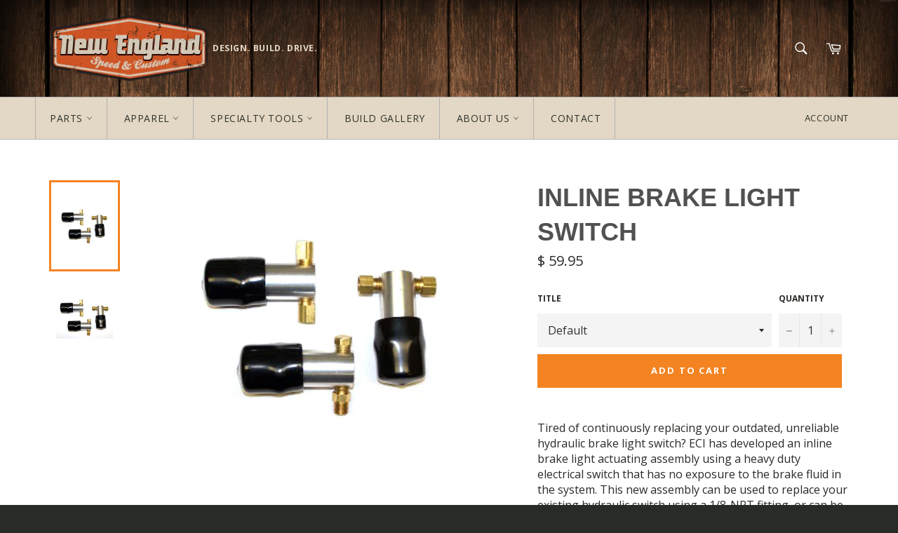

--- FILE ---
content_type: text/css
request_url: https://nespeedshop.com/cdn/shop/t/3/assets/nespeed.scss.css?v=36144538522417356451496288769
body_size: -705
content:
.customer-login-links a {
  font-size: 0.875em;
  font-weight: 700;
  letter-spacing: 0.6px;
  text-transform: uppercase !important;
  position: relative;
  color: #2f322b !important;
  font-weight: normal !important;
  padding: 20px;
  z-index: 7; }

.tagline {
  color: #E3D8C5;
  font-weight: 700;
  letter-spacing: 0.6px;
  text-transform: uppercase;
  font-size: 0.76471em;
  display: inline-block; }
